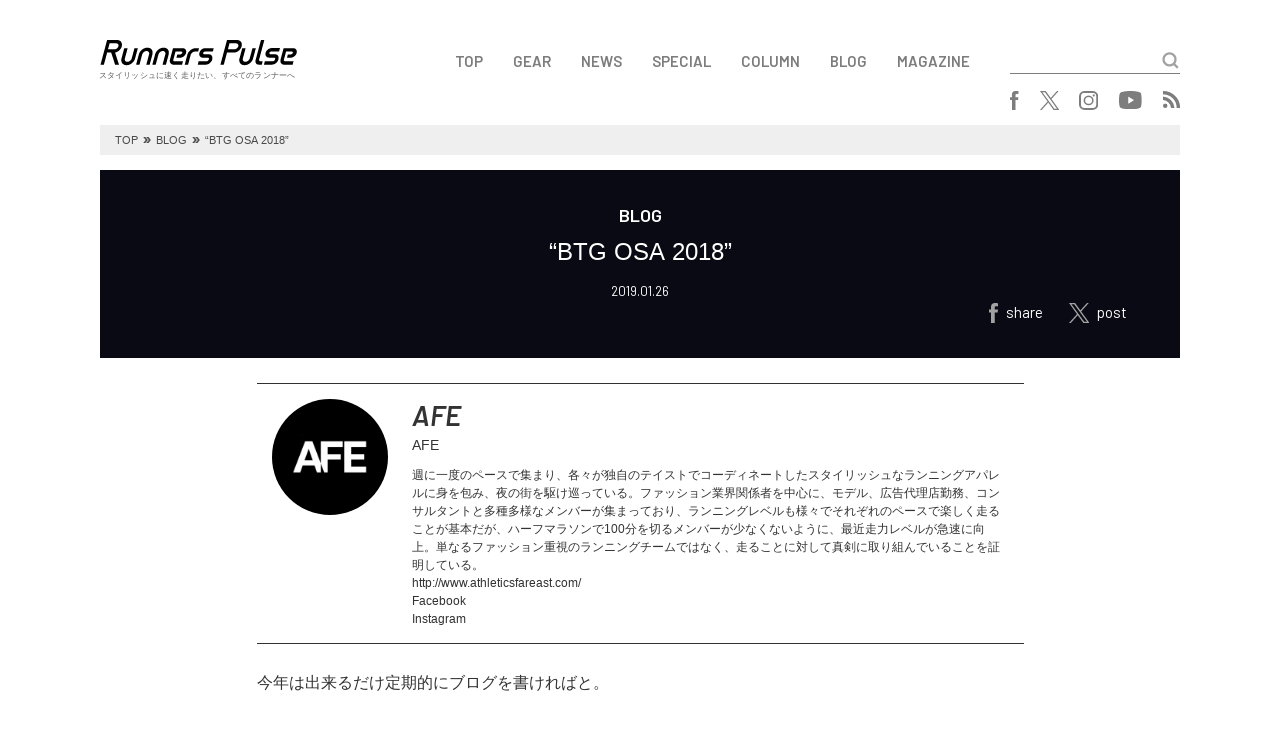

--- FILE ---
content_type: text/html; charset=UTF-8
request_url: https://runnerspulse.jp/afe/archives/18121/
body_size: 10199
content:
<!DOCTYPE html>
<html lang="ja">
<head>
<meta charset="UTF-8">
<meta name="viewport" content="width=device-width, initial-scale=1.0, minimum-scale=1.0, maximum-scale=1.0, user-scalable=no">
<meta http-equiv="X-UA-Compatible" content="ie=edge">
<title>Runners Pulse</title>
<link rel="shortcut icon" href="https://runnerspulse.jp/wp/wp-content/themes/runnerspulse/images/favicon.ico" >
<link rel="apple-touch-icon" sizes="152x152" href="https://runnerspulse.jp/wp/wp-content/themes/runnerspulse/images/apple-touch-icon-152x152.png" />
<link rel="stylesheet" href="https://fonts.googleapis.com/css?family=Barlow:300,300i,400,500,600,600i">
<link rel="stylesheet" href="https://use.fontawesome.com/releases/v5.0.7/css/all.css">
<link rel="stylesheet" href="https://cdnjs.cloudflare.com/ajax/libs/drawer/3.1.0/css/drawer.min.css">
<link rel="stylesheet" href="https://cdnjs.cloudflare.com/ajax/libs/slick-carousel/1.8.1/slick.min.css">
<link rel="stylesheet" href="https://cdnjs.cloudflare.com/ajax/libs/slick-carousel/1.8.1/slick-theme.min.css">
<link rel="stylesheet" href="https://runnerspulse.jp/wp/wp-content/themes/runnerspulse/css/style.css?ver=202510">
<!--[if lte IE 9]>
<script src="https://cdnjs.cloudflare.com/ajax/libs/flexibility/2.0.1/flexibility.js"></script>
<script>
$(function(){
flexibility(document.documentElement);
});
</script>
<![endif]-->
<meta name='robots' content='max-image-preview:large' />
	<style>img:is([sizes="auto" i], [sizes^="auto," i]) { contain-intrinsic-size: 3000px 1500px }</style>
	<link rel='dns-prefetch' href='//v0.wordpress.com' />
<link rel='dns-prefetch' href='//www.googletagmanager.com' />
<link rel='stylesheet' id='wp-block-library-css' href='https://runnerspulse.jp/wp/wp-includes/css/dist/block-library/style.min.css?ver=d52eab372d0054f3bf9e609b9aeae666' type='text/css' media='all' />
<style id='classic-theme-styles-inline-css' type='text/css'>
/*! This file is auto-generated */
.wp-block-button__link{color:#fff;background-color:#32373c;border-radius:9999px;box-shadow:none;text-decoration:none;padding:calc(.667em + 2px) calc(1.333em + 2px);font-size:1.125em}.wp-block-file__button{background:#32373c;color:#fff;text-decoration:none}
</style>
<link rel='stylesheet' id='mediaelement-css' href='https://runnerspulse.jp/wp/wp-includes/js/mediaelement/mediaelementplayer-legacy.min.css?ver=4.2.17' type='text/css' media='all' />
<link rel='stylesheet' id='wp-mediaelement-css' href='https://runnerspulse.jp/wp/wp-includes/js/mediaelement/wp-mediaelement.min.css?ver=d52eab372d0054f3bf9e609b9aeae666' type='text/css' media='all' />
<style id='jetpack-sharing-buttons-style-inline-css' type='text/css'>
.jetpack-sharing-buttons__services-list{display:flex;flex-direction:row;flex-wrap:wrap;gap:0;list-style-type:none;margin:5px;padding:0}.jetpack-sharing-buttons__services-list.has-small-icon-size{font-size:12px}.jetpack-sharing-buttons__services-list.has-normal-icon-size{font-size:16px}.jetpack-sharing-buttons__services-list.has-large-icon-size{font-size:24px}.jetpack-sharing-buttons__services-list.has-huge-icon-size{font-size:36px}@media print{.jetpack-sharing-buttons__services-list{display:none!important}}.editor-styles-wrapper .wp-block-jetpack-sharing-buttons{gap:0;padding-inline-start:0}ul.jetpack-sharing-buttons__services-list.has-background{padding:1.25em 2.375em}
</style>
<style id='global-styles-inline-css' type='text/css'>
:root{--wp--preset--aspect-ratio--square: 1;--wp--preset--aspect-ratio--4-3: 4/3;--wp--preset--aspect-ratio--3-4: 3/4;--wp--preset--aspect-ratio--3-2: 3/2;--wp--preset--aspect-ratio--2-3: 2/3;--wp--preset--aspect-ratio--16-9: 16/9;--wp--preset--aspect-ratio--9-16: 9/16;--wp--preset--color--black: #000000;--wp--preset--color--cyan-bluish-gray: #abb8c3;--wp--preset--color--white: #ffffff;--wp--preset--color--pale-pink: #f78da7;--wp--preset--color--vivid-red: #cf2e2e;--wp--preset--color--luminous-vivid-orange: #ff6900;--wp--preset--color--luminous-vivid-amber: #fcb900;--wp--preset--color--light-green-cyan: #7bdcb5;--wp--preset--color--vivid-green-cyan: #00d084;--wp--preset--color--pale-cyan-blue: #8ed1fc;--wp--preset--color--vivid-cyan-blue: #0693e3;--wp--preset--color--vivid-purple: #9b51e0;--wp--preset--gradient--vivid-cyan-blue-to-vivid-purple: linear-gradient(135deg,rgba(6,147,227,1) 0%,rgb(155,81,224) 100%);--wp--preset--gradient--light-green-cyan-to-vivid-green-cyan: linear-gradient(135deg,rgb(122,220,180) 0%,rgb(0,208,130) 100%);--wp--preset--gradient--luminous-vivid-amber-to-luminous-vivid-orange: linear-gradient(135deg,rgba(252,185,0,1) 0%,rgba(255,105,0,1) 100%);--wp--preset--gradient--luminous-vivid-orange-to-vivid-red: linear-gradient(135deg,rgba(255,105,0,1) 0%,rgb(207,46,46) 100%);--wp--preset--gradient--very-light-gray-to-cyan-bluish-gray: linear-gradient(135deg,rgb(238,238,238) 0%,rgb(169,184,195) 100%);--wp--preset--gradient--cool-to-warm-spectrum: linear-gradient(135deg,rgb(74,234,220) 0%,rgb(151,120,209) 20%,rgb(207,42,186) 40%,rgb(238,44,130) 60%,rgb(251,105,98) 80%,rgb(254,248,76) 100%);--wp--preset--gradient--blush-light-purple: linear-gradient(135deg,rgb(255,206,236) 0%,rgb(152,150,240) 100%);--wp--preset--gradient--blush-bordeaux: linear-gradient(135deg,rgb(254,205,165) 0%,rgb(254,45,45) 50%,rgb(107,0,62) 100%);--wp--preset--gradient--luminous-dusk: linear-gradient(135deg,rgb(255,203,112) 0%,rgb(199,81,192) 50%,rgb(65,88,208) 100%);--wp--preset--gradient--pale-ocean: linear-gradient(135deg,rgb(255,245,203) 0%,rgb(182,227,212) 50%,rgb(51,167,181) 100%);--wp--preset--gradient--electric-grass: linear-gradient(135deg,rgb(202,248,128) 0%,rgb(113,206,126) 100%);--wp--preset--gradient--midnight: linear-gradient(135deg,rgb(2,3,129) 0%,rgb(40,116,252) 100%);--wp--preset--font-size--small: 13px;--wp--preset--font-size--medium: 20px;--wp--preset--font-size--large: 36px;--wp--preset--font-size--x-large: 42px;--wp--preset--spacing--20: 0.44rem;--wp--preset--spacing--30: 0.67rem;--wp--preset--spacing--40: 1rem;--wp--preset--spacing--50: 1.5rem;--wp--preset--spacing--60: 2.25rem;--wp--preset--spacing--70: 3.38rem;--wp--preset--spacing--80: 5.06rem;--wp--preset--shadow--natural: 6px 6px 9px rgba(0, 0, 0, 0.2);--wp--preset--shadow--deep: 12px 12px 50px rgba(0, 0, 0, 0.4);--wp--preset--shadow--sharp: 6px 6px 0px rgba(0, 0, 0, 0.2);--wp--preset--shadow--outlined: 6px 6px 0px -3px rgba(255, 255, 255, 1), 6px 6px rgba(0, 0, 0, 1);--wp--preset--shadow--crisp: 6px 6px 0px rgba(0, 0, 0, 1);}:where(.is-layout-flex){gap: 0.5em;}:where(.is-layout-grid){gap: 0.5em;}body .is-layout-flex{display: flex;}.is-layout-flex{flex-wrap: wrap;align-items: center;}.is-layout-flex > :is(*, div){margin: 0;}body .is-layout-grid{display: grid;}.is-layout-grid > :is(*, div){margin: 0;}:where(.wp-block-columns.is-layout-flex){gap: 2em;}:where(.wp-block-columns.is-layout-grid){gap: 2em;}:where(.wp-block-post-template.is-layout-flex){gap: 1.25em;}:where(.wp-block-post-template.is-layout-grid){gap: 1.25em;}.has-black-color{color: var(--wp--preset--color--black) !important;}.has-cyan-bluish-gray-color{color: var(--wp--preset--color--cyan-bluish-gray) !important;}.has-white-color{color: var(--wp--preset--color--white) !important;}.has-pale-pink-color{color: var(--wp--preset--color--pale-pink) !important;}.has-vivid-red-color{color: var(--wp--preset--color--vivid-red) !important;}.has-luminous-vivid-orange-color{color: var(--wp--preset--color--luminous-vivid-orange) !important;}.has-luminous-vivid-amber-color{color: var(--wp--preset--color--luminous-vivid-amber) !important;}.has-light-green-cyan-color{color: var(--wp--preset--color--light-green-cyan) !important;}.has-vivid-green-cyan-color{color: var(--wp--preset--color--vivid-green-cyan) !important;}.has-pale-cyan-blue-color{color: var(--wp--preset--color--pale-cyan-blue) !important;}.has-vivid-cyan-blue-color{color: var(--wp--preset--color--vivid-cyan-blue) !important;}.has-vivid-purple-color{color: var(--wp--preset--color--vivid-purple) !important;}.has-black-background-color{background-color: var(--wp--preset--color--black) !important;}.has-cyan-bluish-gray-background-color{background-color: var(--wp--preset--color--cyan-bluish-gray) !important;}.has-white-background-color{background-color: var(--wp--preset--color--white) !important;}.has-pale-pink-background-color{background-color: var(--wp--preset--color--pale-pink) !important;}.has-vivid-red-background-color{background-color: var(--wp--preset--color--vivid-red) !important;}.has-luminous-vivid-orange-background-color{background-color: var(--wp--preset--color--luminous-vivid-orange) !important;}.has-luminous-vivid-amber-background-color{background-color: var(--wp--preset--color--luminous-vivid-amber) !important;}.has-light-green-cyan-background-color{background-color: var(--wp--preset--color--light-green-cyan) !important;}.has-vivid-green-cyan-background-color{background-color: var(--wp--preset--color--vivid-green-cyan) !important;}.has-pale-cyan-blue-background-color{background-color: var(--wp--preset--color--pale-cyan-blue) !important;}.has-vivid-cyan-blue-background-color{background-color: var(--wp--preset--color--vivid-cyan-blue) !important;}.has-vivid-purple-background-color{background-color: var(--wp--preset--color--vivid-purple) !important;}.has-black-border-color{border-color: var(--wp--preset--color--black) !important;}.has-cyan-bluish-gray-border-color{border-color: var(--wp--preset--color--cyan-bluish-gray) !important;}.has-white-border-color{border-color: var(--wp--preset--color--white) !important;}.has-pale-pink-border-color{border-color: var(--wp--preset--color--pale-pink) !important;}.has-vivid-red-border-color{border-color: var(--wp--preset--color--vivid-red) !important;}.has-luminous-vivid-orange-border-color{border-color: var(--wp--preset--color--luminous-vivid-orange) !important;}.has-luminous-vivid-amber-border-color{border-color: var(--wp--preset--color--luminous-vivid-amber) !important;}.has-light-green-cyan-border-color{border-color: var(--wp--preset--color--light-green-cyan) !important;}.has-vivid-green-cyan-border-color{border-color: var(--wp--preset--color--vivid-green-cyan) !important;}.has-pale-cyan-blue-border-color{border-color: var(--wp--preset--color--pale-cyan-blue) !important;}.has-vivid-cyan-blue-border-color{border-color: var(--wp--preset--color--vivid-cyan-blue) !important;}.has-vivid-purple-border-color{border-color: var(--wp--preset--color--vivid-purple) !important;}.has-vivid-cyan-blue-to-vivid-purple-gradient-background{background: var(--wp--preset--gradient--vivid-cyan-blue-to-vivid-purple) !important;}.has-light-green-cyan-to-vivid-green-cyan-gradient-background{background: var(--wp--preset--gradient--light-green-cyan-to-vivid-green-cyan) !important;}.has-luminous-vivid-amber-to-luminous-vivid-orange-gradient-background{background: var(--wp--preset--gradient--luminous-vivid-amber-to-luminous-vivid-orange) !important;}.has-luminous-vivid-orange-to-vivid-red-gradient-background{background: var(--wp--preset--gradient--luminous-vivid-orange-to-vivid-red) !important;}.has-very-light-gray-to-cyan-bluish-gray-gradient-background{background: var(--wp--preset--gradient--very-light-gray-to-cyan-bluish-gray) !important;}.has-cool-to-warm-spectrum-gradient-background{background: var(--wp--preset--gradient--cool-to-warm-spectrum) !important;}.has-blush-light-purple-gradient-background{background: var(--wp--preset--gradient--blush-light-purple) !important;}.has-blush-bordeaux-gradient-background{background: var(--wp--preset--gradient--blush-bordeaux) !important;}.has-luminous-dusk-gradient-background{background: var(--wp--preset--gradient--luminous-dusk) !important;}.has-pale-ocean-gradient-background{background: var(--wp--preset--gradient--pale-ocean) !important;}.has-electric-grass-gradient-background{background: var(--wp--preset--gradient--electric-grass) !important;}.has-midnight-gradient-background{background: var(--wp--preset--gradient--midnight) !important;}.has-small-font-size{font-size: var(--wp--preset--font-size--small) !important;}.has-medium-font-size{font-size: var(--wp--preset--font-size--medium) !important;}.has-large-font-size{font-size: var(--wp--preset--font-size--large) !important;}.has-x-large-font-size{font-size: var(--wp--preset--font-size--x-large) !important;}
:where(.wp-block-post-template.is-layout-flex){gap: 1.25em;}:where(.wp-block-post-template.is-layout-grid){gap: 1.25em;}
:where(.wp-block-columns.is-layout-flex){gap: 2em;}:where(.wp-block-columns.is-layout-grid){gap: 2em;}
:root :where(.wp-block-pullquote){font-size: 1.5em;line-height: 1.6;}
</style>

<!-- Site Kit によって追加された Google タグ（gtag.js）スニペット -->
<!-- Google アナリティクス スニペット (Site Kit が追加) -->
<script type="text/javascript" src="https://www.googletagmanager.com/gtag/js?id=G-0RT1D93K0T" id="google_gtagjs-js" async></script>
<script type="text/javascript" id="google_gtagjs-js-after">
/* <![CDATA[ */
window.dataLayer = window.dataLayer || [];function gtag(){dataLayer.push(arguments);}
gtag("set","linker",{"domains":["runnerspulse.jp"]});
gtag("js", new Date());
gtag("set", "developer_id.dZTNiMT", true);
gtag("config", "G-0RT1D93K0T");
/* ]]> */
</script>
<link rel="canonical" href="https://runnerspulse.jp/afe/archives/18121/" />
<link rel="alternate" title="oEmbed (JSON)" type="application/json+oembed" href="https://runnerspulse.jp/wp-json/oembed/1.0/embed?url=https%3A%2F%2Frunnerspulse.jp%2Fafe%2Farchives%2F18121%2F" />
<link rel="alternate" title="oEmbed (XML)" type="text/xml+oembed" href="https://runnerspulse.jp/wp-json/oembed/1.0/embed?url=https%3A%2F%2Frunnerspulse.jp%2Fafe%2Farchives%2F18121%2F&#038;format=xml" />
<meta name="generator" content="Site Kit by Google 1.163.0" />	<style>img#wpstats{display:none}</style>
		
<!-- Jetpack Open Graph Tags -->
<meta property="og:type" content="article" />
<meta property="og:title" content="&#8220;BTG OSA 2018&#8221;" />
<meta property="og:url" content="https://runnerspulse.jp/afe/archives/18121/" />
<meta property="og:description" content="今年は出来るだけ定期的にブログを書ければと。 昨年11月の大阪マラソンに合わせて、 AFE OSAKAがホスト&hellip;" />
<meta property="article:published_time" content="2019-01-26T06:00:59+00:00" />
<meta property="article:modified_time" content="2019-01-28T02:59:52+00:00" />
<meta property="og:site_name" content="Runners Pulse" />
<meta property="og:image" content="https://runnerspulse.jp/img/2019/01/9a6bf589afc6f8877892f4a8282e138b.jpg" />
<meta property="og:image:width" content="640" />
<meta property="og:image:height" content="480" />
<meta property="og:image:alt" content="" />
<meta property="og:locale" content="ja_JP" />
<meta name="twitter:text:title" content="&#8220;BTG OSA 2018&#8221;" />
<meta name="twitter:image" content="https://runnerspulse.jp/img/2019/01/9a6bf589afc6f8877892f4a8282e138b.jpg?w=640" />
<meta name="twitter:card" content="summary_large_image" />

<!-- End Jetpack Open Graph Tags -->
		<style type="text/css" id="wp-custom-css">
			table,
table th,
table td {
    border: 1px solid black;
    border-collapse: collapse;
    border-spacing: 5px;
}
em {
font-family: 'Hiragino Kaku Gothic ProN';
font-style: italic;
}		</style>
		</head>
<body data-rsssl=1 class="drawer drawer--top">

<button type="button" class="drawer-toggle drawer-hamburger">
  <span class="sr-only">toggle navigation</span>
  <span class="drawer-hamburger-icon"></span>
</button>

<div class="drawer-nav">
  <div class="container">
    <div class="drawer-nav__search searchForm">
<form role="search" method="get" action="https://runnerspulse.jp/" id="form">
  <input type="text" name="s" id="text">
  <input type="submit" value="" id="submit">
</form>
    </div>
<div class="drawer-nav__navBox navBox"><ul><li><a href="/">TOP</a></li>
<li><a href="https://runnerspulse.jp/gear/">GEAR</a></li>
<li><a href="https://runnerspulse.jp/rpnews/">NEWS</a></li>
<li><a href="https://runnerspulse.jp/rpspecial/">SPECIAL</a></li>
<li><a href="https://runnerspulse.jp/column/">COLUMN</a></li>
<li><a href="https://runnerspulse.jp/blog/">BLOG</a></li>
<li><a href="https://runnerspulse.jp/magazine/">MAGAZINE</a></li>
</ul></div>    <div class="drawer-nav__snsBox snsBox">
<ul>
<!--   <li class="facebook"><a href="https://www.facebook.com/runnerspulsejapan" target="_blank"><i class="fab fa-facebook-f"></i></a></li>
  <li class="twitter"><a href="https://twitter.com/runnerspulse" target="_blank"><i class="fab fa-twitter"></i></a></li>
  <li class="instagram"><a href="https://www.instagram.com/runnerspulse_jp/" target="_blank"><i class="fab fa-instagram"></i></a></li>
  <li class="youtube"><a href="https://www.youtube.com/channel/UCRyywuOqVZQ6YcnZnVzjxsg" target="_blank"><i class="fab fa-youtube"></i></a></li>
  <li class="rss"><a href="https://runnerspulse.jp/feed/" target="_blank"><i class="fas fa-rss"></i></a></li> -->
  <li class="facebook"><a href="https://www.facebook.com/runnerspulsejapan" target="_blank"><img src="//runnerspulse.jp/wp/wp-content/themes/runnerspulse/images/logo_facebook.svg" alt="facebook"></a></li>
  <li class="twitter"><a href="https://twitter.com/runnerspulse" target="_blank"><img src="//runnerspulse.jp/wp/wp-content/themes/runnerspulse/images/logo_x.svg" alt="x"></a></li>
  <li class="instagram"><a href="https://www.instagram.com/runnerspulse_jp/" target="_blank"><img src="//runnerspulse.jp/wp/wp-content/themes/runnerspulse/images/logo_instagram.svg" alt="instagram"></a></li>
  <li class="youtube"><a href="https://www.youtube.com/channel/UCRyywuOqVZQ6YcnZnVzjxsg" target="_blank"><img src="//runnerspulse.jp/wp/wp-content/themes/runnerspulse/images/logo_youtube.svg" alt="youtube"></a></li>
  <li class="rss"><a href="https://runnerspulse.jp/feed/" target="_blank"><img src="//runnerspulse.jp/wp/wp-content/themes/runnerspulse/images/logo_rss.svg" alt="rss"></a></li>
</ul>
    </div>
  </div>
</div>

<div class="header">
  <div class="container">
    <div class="header__first">
      <div class="header__logoBox logoBox">
        <div class="logo">
          <a href="https://runnerspulse.jp/">
            <img src="https://runnerspulse.jp/wp/wp-content/themes/runnerspulse/images/1x/logo_black.png" srcset="https://runnerspulse.jp/wp/wp-content/themes/runnerspulse/images/1x/logo_black.png 1x,https://runnerspulse.jp/wp/wp-content/themes/runnerspulse/images/2x/logo_black@2x.png 2x" alt="Runners Pulse">
          </a>
        </div>
        <div class="description">スタイリッシュに速く走りたい、すべてのランナーへ</div>
      </div>
      <div class="header__menu">
<div class="header__navBox navBox"><ul><li><a href="/">TOP</a></li>
<li><a href="https://runnerspulse.jp/gear/">GEAR</a></li>
<li><a href="https://runnerspulse.jp/rpnews/">NEWS</a></li>
<li><a href="https://runnerspulse.jp/rpspecial/">SPECIAL</a></li>
<li><a href="https://runnerspulse.jp/column/">COLUMN</a></li>
<li><a href="https://runnerspulse.jp/blog/">BLOG</a></li>
<li><a href="https://runnerspulse.jp/magazine/">MAGAZINE</a></li>
</ul></div>        <div class="header__search searchForm">
<form role="search" method="get" action="https://runnerspulse.jp/" id="form">
  <input type="text" name="s" id="text">
  <input type="submit" value="" id="submit">
</form>
        </div>
      </div>
    </div>
    <div class="header__second">
      <div class="header__snsBox snsBox">
<ul>
<!--   <li class="facebook"><a href="https://www.facebook.com/runnerspulsejapan" target="_blank"><i class="fab fa-facebook-f"></i></a></li>
  <li class="twitter"><a href="https://twitter.com/runnerspulse" target="_blank"><i class="fab fa-twitter"></i></a></li>
  <li class="instagram"><a href="https://www.instagram.com/runnerspulse_jp/" target="_blank"><i class="fab fa-instagram"></i></a></li>
  <li class="youtube"><a href="https://www.youtube.com/channel/UCRyywuOqVZQ6YcnZnVzjxsg" target="_blank"><i class="fab fa-youtube"></i></a></li>
  <li class="rss"><a href="https://runnerspulse.jp/feed/" target="_blank"><i class="fas fa-rss"></i></a></li> -->
  <li class="facebook"><a href="https://www.facebook.com/runnerspulsejapan" target="_blank"><img src="//runnerspulse.jp/wp/wp-content/themes/runnerspulse/images/logo_facebook.svg" alt="facebook"></a></li>
  <li class="twitter"><a href="https://twitter.com/runnerspulse" target="_blank"><img src="//runnerspulse.jp/wp/wp-content/themes/runnerspulse/images/logo_x.svg" alt="x"></a></li>
  <li class="instagram"><a href="https://www.instagram.com/runnerspulse_jp/" target="_blank"><img src="//runnerspulse.jp/wp/wp-content/themes/runnerspulse/images/logo_instagram.svg" alt="instagram"></a></li>
  <li class="youtube"><a href="https://www.youtube.com/channel/UCRyywuOqVZQ6YcnZnVzjxsg" target="_blank"><img src="//runnerspulse.jp/wp/wp-content/themes/runnerspulse/images/logo_youtube.svg" alt="youtube"></a></li>
  <li class="rss"><a href="https://runnerspulse.jp/feed/" target="_blank"><img src="//runnerspulse.jp/wp/wp-content/themes/runnerspulse/images/logo_rss.svg" alt="rss"></a></li>
</ul>
      </div>
    </div>
  </div>
</div>

<div class="breadcrumb">
  <div class="container">
    <div class="breadcrumbBox">
      <ul>
<!-- Breadcrumb NavXT 7.4.1 -->
<li class="home"><span property="itemListElement" typeof="ListItem"><a property="item" typeof="WebPage" title="Runners Pulseへ移動" href="https://runnerspulse.jp" class="home"><span property="name">TOP</span></a><meta property="position" content="1"></span></li>
<li class="taxonomy category"><span property="itemListElement" typeof="ListItem"><span property="name">BLOG</span><meta property="position" content="2"></span></li>
<li class="post post-post current-item"><span property="itemListElement" typeof="ListItem"><span property="name">&#8220;BTG OSA 2018&#8221;</span><meta property="position" content="3"></span></li>
      </ul>
    </div>
  </div>
</div>

<div class="entry">
  <div class="container">
    <div class="articleBox blog">
      <div class="articleBox__detail">
				          <div class="category">BLOG</div>
				          <h1 class="title">&#8220;BTG OSA 2018&#8221;</h1>
        <div class="pubdate">2019.01.26</div>
        <div class="createrBox">
          <div class="writer">AFE</div>
        </div>
<div class="shareBox">
  <ul>
    <li><a href="https://www.facebook.com/sharer/sharer.php?u=https%3A%2F%2Frunnerspulse.jp%2Fafe%2Farchives%2F18121%2F" target="_blank"><img src="//runnerspulse.jp/wp/wp-content/themes/runnerspulse/images/share_facebook.svg" alt="facebook"><span>share</span></a></li>
    <li><a href="https://twitter.com/share?url=https%3A%2F%2Frunnerspulse.jp%2Fafe%2Farchives%2F18121%2F&text=%26%238220%3BBTG%20OSA%202018%26%238221%3B&hashtags=RunnersPulse" target="_blank"><img src="//runnerspulse.jp/wp/wp-content/themes/runnerspulse/images/share_x.svg" alt="x"><span>post</span></a></li>
<!--     <li><a href="https://www.facebook.com/sharer/sharer.php?u=https%3A%2F%2Frunnerspulse.jp%2Fafe%2Farchives%2F18121%2F" target="_blank"><i class="fab fa-facebook-f"></i><span>share</span></a></li>
    <li><a href="https://twitter.com/share?url=https%3A%2F%2Frunnerspulse.jp%2Fafe%2Farchives%2F18121%2F&text=%26%238220%3BBTG%20OSA%202018%26%238221%3B&hashtags=RunnersPulse" target="_blank"><i class="fab fa-twitter"></i><span>tweet</span></a></li> -->
  </ul>
</div>
      </div>
    </div>
    <div class="entry__writer blog">
      <div class="writerBox blog">
        <div class="writerBox__thumbnail" style="background-image: url(https://runnerspulse.jp/img/2022/07/AFE_avatar_1520931644.jpg)"></div>
        <div class="writerBox__detail">
          <div class="nameBox">
            <div class="name"><a href="https://runnerspulse.jp/afe">AFE</a></div>
            <div class="position">AFE</div>
          </div>
          <div class="description">週に一度のペースで集まり、各々が独自のテイストでコーディネートしたスタイリッシュなランニングアパレルに身を包み、夜の街を駆け巡っている。ファッション業界関係者を中心に、モデル、広告代理店勤務、コンサルタントと多種多様なメンバーが集まっており、ランニングレベルも様々でそれぞれのペースで楽しく走ることが基本だが、ハーフマラソンで100分を切るメンバーが少なくないように、最近走力レベルが急速に向上。単なるファッション重視のランニングチームではなく、走ることに対して真剣に取り組んでいることを証明している。<a href="http://www.athleticsfareast.com/">http://www.athleticsfareast.com/</a><a href="https://www.facebook.com/AthleticsFarEast?fref=ts">Facebook</a><a href="http://instagram.com/afe_tokyo">Instagram</a></div>
        </div>
      </div>
    </div>
    <div class="entry__content entry-content">
<p>今年は出来るだけ定期的にブログを書ければと。</p>
<p>昨年11月の大阪マラソンに合わせて、<br />
 <a href="https://www.instagram.com/afeosaka/?hl=ja">AFE OSAKA</a>がホストとして開催した”BTG OSA 2018”</p>
<p><img decoding="async" class="alignnone size-full wp-image-18134" src="https://runnerspulse.jp/img/2019/01/9a6bf589afc6f8877892f4a8282e138b.jpg" alt="" width="640" height="480" />  </p>
<p>東京マラソンに次ぐ大きなフルマラソン大会だけあり</p>
<p>AFE OSAKAメンバーをはじめ、海外クルーも参加したイベントでした。</p>
<p>今回、ワタクシは応援組として当日参加。</p>
<p>先ずは心斎橋御堂筋界隈で走り始め5kmぐらいのチアゾーン。<br />
 約3万人が走るだけあってAFEランナーを見つけるのも一苦労。</p>
<p><img decoding="async" class="alignnone size-full wp-image-18132" src="https://runnerspulse.jp/img/2019/01/32057e9263c67bcc8e9040b9863c373b.jpg" alt="" width="640" height="360" /> <img loading="lazy" decoding="async" class="alignnone size-full wp-image-18129" src="https://runnerspulse.jp/img/2019/01/728143338fb8ed8f244092673251d934.jpg" alt="" width="640" height="428" /> <img loading="lazy" decoding="async" class="alignnone size-full wp-image-18127" src="https://runnerspulse.jp/img/2019/01/22790d3bc858617312e6e949f033fc18.jpg" alt="" width="640" height="428" /> <img loading="lazy" decoding="async" class="alignnone size-full wp-image-18128" src="https://runnerspulse.jp/img/2019/01/829564aafcbcefa59230e861528910b8.jpg" alt="" width="640" height="360" /> <img loading="lazy" decoding="async" class="alignnone size-full wp-image-18131" src="https://runnerspulse.jp/img/2019/01/7ec50e8924ea4e504d569b4dd5810272.jpg" alt="" width="640" height="428" /> <img loading="lazy" decoding="async" class="alignnone size-full wp-image-18133" src="https://runnerspulse.jp/img/2019/01/dc624940c081d8375303e853f8d7c3e2.jpg" alt="" width="640" height="360" /></p>
<p>&nbsp;</p>
<p>続いてレースも終盤へ差し掛かる38km付近のチアゾーンへ</p>
<p>この辺りは道幅も広く応援もしやすく、</p>
<p>他のレースと違って、何故か凝った仮装ランナーが多く感じました。</p>
<p><img loading="lazy" decoding="async" class="alignnone size-full wp-image-18124" src="https://runnerspulse.jp/img/2019/01/cfb57115e8606ef6feb6ddd22b06119a.jpg" alt="" width="640" height="428" /> <img loading="lazy" decoding="async" class="alignnone size-full wp-image-18123" src="https://runnerspulse.jp/img/2019/01/63bb28c280cefe98a75be04a53b1142d.jpg" alt="" width="640" height="428" /> <img loading="lazy" decoding="async" class="alignnone size-full wp-image-18122" src="https://runnerspulse.jp/img/2019/01/867a1b91f333a24fa803e6c0fe3cb067.jpg" alt="" width="640" height="428" /> <img loading="lazy" decoding="async" class="alignnone size-full wp-image-18137" src="https://runnerspulse.jp/img/2019/01/1750d97486982c0a4a1ceec18a462dd4.jpg" alt="" width="640" height="428" /></p>
<p>そんな大阪マラソン、応援させていただきましたランナーは全員無事にゴール。</p>
<p>その夜はいつも通りのアフターパーティーへと皆さん流れていきました。</p>
<p><img loading="lazy" decoding="async" class="alignnone size-full wp-image-18125" src="https://runnerspulse.jp/img/2019/01/20181125_112852.jpg" alt="" width="640" height="360" /></p>
<p>&nbsp;</p>
<p>そして今週末は、大阪ハーフマラソン。</p>
<p>またレポートしますね。</p>
<p>&nbsp;</p>
<div><a>​</a></div>
<p><a href="https://runnerspulse.jp/img/2016/04/image.jpeg"><img loading="lazy" decoding="async" class="alignleft size-thumbnail wp-image-2168" src="https://runnerspulse.jp/img/2016/04/image-150x150.jpeg" alt="" width="150" height="150" /></a></p>
<p>&nbsp;</p>
<p>&nbsp;</p>
<p>&nbsp;</p>
<p>&nbsp;</p>
<p>&nbsp;</p>
<p><a class="ig-b- ig-b-v-24" href="http://instagram.com/afe_tokyo?ref=badge"><img decoding="async" src="//badges.instagram.com/static/images/ig-badge-view-24.png" alt="Instagram" /></a></p>
<p>DO NOT BLAME OTHERS BUT YOURSELF</p>
<p>AFE TOKYO</p>
<p><a href="http://www.athleticsfareast.com/" target="_blank" rel="noopener">http://www.athleticsfareast.com/</a></p>
    </div>
    <div class="entry__share">
      <div class="text">この記事をシェアする</div>
<div class="shareBox">
  <ul>
    <li><a href="https://www.facebook.com/sharer/sharer.php?u=https%3A%2F%2Frunnerspulse.jp%2Fafe%2Farchives%2F18121%2F" target="_blank"><img src="//runnerspulse.jp/wp/wp-content/themes/runnerspulse/images/share_facebook.svg" alt="facebook"><span>share</span></a></li>
    <li><a href="https://twitter.com/share?url=https%3A%2F%2Frunnerspulse.jp%2Fafe%2Farchives%2F18121%2F&text=%26%238220%3BBTG%20OSA%202018%26%238221%3B&hashtags=RunnersPulse" target="_blank"><img src="//runnerspulse.jp/wp/wp-content/themes/runnerspulse/images/share_x.svg" alt="x"><span>post</span></a></li>
<!--     <li><a href="https://www.facebook.com/sharer/sharer.php?u=https%3A%2F%2Frunnerspulse.jp%2Fafe%2Farchives%2F18121%2F" target="_blank"><i class="fab fa-facebook-f"></i><span>share</span></a></li>
    <li><a href="https://twitter.com/share?url=https%3A%2F%2Frunnerspulse.jp%2Fafe%2Farchives%2F18121%2F&text=%26%238220%3BBTG%20OSA%202018%26%238221%3B&hashtags=RunnersPulse" target="_blank"><i class="fab fa-twitter"></i><span>tweet</span></a></li> -->
  </ul>
</div>
    </div>
    <div class="entry__recent_monthly">
      <div class="recent_monthlyBox">
        <div class="recent">
          <div class="container">
            <div class="section__title">RECENT POSTS</div>
            <div class="recentBox">
              <ul>
                <li>
                  <a href="https://runnerspulse.jp/afe/archives/19701/">TOKYO MARATHON 2019 (Runner side) Kuma from AFE TOKYO</a>
                </li>
                <li>
                  <a href="https://runnerspulse.jp/afe/archives/19417/">TOKYO MARATHON 2019 (Supporter side) feat.John Lee from PRRC1936_Seoul Korea</a>
                </li>
                <li>
                  <a href="https://runnerspulse.jp/afe/archives/18361/">”大阪ハーフマラソン 2019”</a>
                </li>
                <li>
                  <a href="https://runnerspulse.jp/afe/archives/18121/">&#8220;BTG OSA 2018&#8221;</a>
                </li>
                <li>
                  <a href="https://runnerspulse.jp/afe/archives/17736/">新宿御苑AFTER DARK</a>
                </li>
                <li>
                  <a href="https://runnerspulse.jp/afe/archives/13020/">Nike&#8217;s Epic React Flyknit</a>
                </li>
                <li>
                  <a href="https://runnerspulse.jp/afe/archives/7946/">KEEP RUNNING &#038; EXPLORING – SOUL 2 SEOUL DAY.2</a>
                </li>
                <li>
                  <a href="https://runnerspulse.jp/afe/archives/7945/">#OUR COMMON FUTURE &#8211; SOUL 2 SEOUL DAY.1</a>
                </li>
                <li>
                  <a href="https://runnerspulse.jp/afe/archives/7944/">BTGTYO 2017 Day 3</a>
                </li>
                <li>
                  <a href="https://runnerspulse.jp/afe/archives/7942/">”BTG TYO 2017” DAY2</a>
                </li>
              </ul>
            </div>
          </div>
        </div>
        <div class="monthly">
          <div class="container">
            <div class="section__title">MONTHLY ARCHIVE</div>
            <div class="monthlyBox">
              <ul>
                <li>
                  <a href="https://runnerspulse.jp/date/2019/3/?user=12">2019年3月（2）</a>
                </li>
                <li>
                  <a href="https://runnerspulse.jp/date/2019/2/?user=12">2019年2月（1）</a>
                </li>
                <li>
                  <a href="https://runnerspulse.jp/date/2019/1/?user=12">2019年1月（2）</a>
                </li>
                <li>
                  <a href="https://runnerspulse.jp/date/2018/6/?user=12">2018年6月（1）</a>
                </li>
                <li>
                  <a href="https://runnerspulse.jp/date/2017/7/?user=12">2017年7月（2）</a>
                </li>
                <li>
                  <a href="https://runnerspulse.jp/date/2017/4/?user=12">2017年4月（2）</a>
                </li>
                <li>
                  <a href="https://runnerspulse.jp/date/2017/3/?user=12">2017年3月（1）</a>
                </li>
                <li>
                  <a href="https://runnerspulse.jp/date/2017/1/?user=12">2017年1月（1）</a>
                </li>
                <li>
                  <a href="https://runnerspulse.jp/date/2016/12/?user=12">2016年12月（2）</a>
                </li>
                <li>
                  <a href="https://runnerspulse.jp/date/2016/11/?user=12">2016年11月（2）</a>
                </li>
                <li>
                  <a href="https://runnerspulse.jp/date/2016/8/?user=12">2016年8月（1）</a>
                </li>
                <li>
                  <a href="https://runnerspulse.jp/date/2016/6/?user=12">2016年6月（2）</a>
                </li>
                <li>
                  <a href="https://runnerspulse.jp/date/2016/4/?user=12">2016年4月（1）</a>
                </li>
                <li>
                  <a href="https://runnerspulse.jp/date/2016/3/?user=12">2016年3月（1）</a>
                </li>
                <li>
                  <a href="https://runnerspulse.jp/date/2016/2/?user=12">2016年2月（2）</a>
                </li>
                <li>
                  <a href="https://runnerspulse.jp/date/2016/1/?user=12">2016年1月（1）</a>
                </li>
                <li>
                  <a href="https://runnerspulse.jp/date/2015/12/?user=12">2015年12月（2）</a>
                </li>
                <li>
                  <a href="https://runnerspulse.jp/date/2015/11/?user=12">2015年11月（1）</a>
                </li>
                <li>
                  <a href="https://runnerspulse.jp/date/2015/10/?user=12">2015年10月（1）</a>
                </li>
                <li>
                  <a href="https://runnerspulse.jp/date/2015/9/?user=12">2015年9月（4）</a>
                </li>
                <li>
                  <a href="https://runnerspulse.jp/date/2015/8/?user=12">2015年8月（1）</a>
                </li>
                <li>
                  <a href="https://runnerspulse.jp/date/2015/7/?user=12">2015年7月（5）</a>
                </li>
                <li>
                  <a href="https://runnerspulse.jp/date/2015/6/?user=12">2015年6月（3）</a>
                </li>
                <li>
                  <a href="https://runnerspulse.jp/date/2015/4/?user=12">2015年4月（2）</a>
                </li>
                <li>
                  <a href="https://runnerspulse.jp/date/2015/3/?user=12">2015年3月（4）</a>
                </li>
                <li>
                  <a href="https://runnerspulse.jp/date/2015/2/?user=12">2015年2月（5）</a>
                </li>
                <li>
                  <a href="https://runnerspulse.jp/date/2015/1/?user=12">2015年1月（6）</a>
                </li>
                <li>
                  <a href="https://runnerspulse.jp/date/2014/12/?user=12">2014年12月（5）</a>
                </li>
                <li>
                  <a href="https://runnerspulse.jp/date/2014/11/?user=12">2014年11月（4）</a>
                </li>
                <li>
                  <a href="https://runnerspulse.jp/date/2014/10/?user=12">2014年10月（5）</a>
                </li>
                <li>
                  <a href="https://runnerspulse.jp/date/2014/9/?user=12">2014年9月（12）</a>
                </li>
                <li>
                  <a href="https://runnerspulse.jp/date/2014/8/?user=12">2014年8月（6）</a>
                </li>
                <li>
                  <a href="https://runnerspulse.jp/date/2014/7/?user=12">2014年7月（6）</a>
                </li>
                <li>
                  <a href="https://runnerspulse.jp/date/2014/6/?user=12">2014年6月（6）</a>
                </li>
                <li>
                  <a href="https://runnerspulse.jp/date/2014/5/?user=12">2014年5月（5）</a>
                </li>
                <li>
                  <a href="https://runnerspulse.jp/date/2014/4/?user=12">2014年4月（4）</a>
                </li>
                  </ul>
            </div>
          </div>
        </div>
      </div>
    </div>
  </div>
</div>

<div class="magazine section">
  <div class="container">
    <div class="magazineBox">
      <ul>
        <li>
          <a href="https://runnerspulse.jp/rp250219">
            <img src="https://runnerspulse.jp/img/2024/10/vol11_banner_06.jpg" alt="" width="600" height="200">
          </a>
        </li>
      </ul>
    </div>
  </div>
</div>


<div class="banner section">
  <div class="container">
    <div class="bannerBox">
      <ul>
        <li>
          <a href="https://runnerspulse.jp/trailrun2407" target="_blank">
            <img src="https://runnerspulse.jp/img/2025/02/trailrun_2407-41.jpg" alt="" width="300" height="100">
          </a>
        </li>
        <li>
          <a href="http://www.shoesmaster.jp/" target="_blank">
            <img src="https://runnerspulse.jp/img/2018/03/shoesmaster.gif" alt="" width="300" height="100">
          </a>
        </li>
      </ul>
    </div>
  </div>
</div>

<div class="categories section bg_pattern">
  <div class="container">
    <div class="section__title">CATEGORIES</div>
<div class="categoriesBox"><ul><li><a href="/">TOP</a></li>
<li><a href="https://runnerspulse.jp/gear/">GEAR</a></li>
<li><a href="https://runnerspulse.jp/rpnews/">NEWS</a></li>
<li><a href="https://runnerspulse.jp/rpspecial/">SPECIAL</a></li>
<li><a href="https://runnerspulse.jp/column/">COLUMN</a></li>
<li><a href="https://runnerspulse.jp/blog/">BLOG</a></li>
<li><a href="https://runnerspulse.jp/magazine/">MAGAZINE</a></li>
</ul></div>  </div>
</div>

<div class="sitemap section">
  <div class="container">
<div class="sitemap__navBox navBox"><ul><li><a href="/">TOP</a></li>
<li><a href="https://runnerspulse.jp/gear/">GEAR</a></li>
<li><a href="https://runnerspulse.jp/rpnews/">NEWS</a></li>
<li><a href="https://runnerspulse.jp/rpspecial/">SPECIAL</a></li>
<li><a href="https://runnerspulse.jp/column/">COLUMN</a></li>
<li><a href="https://runnerspulse.jp/blog/">BLOG</a></li>
<li><a href="https://runnerspulse.jp/magazine/">MAGAZINE</a></li>
</ul></div>  </div>
</div>

<div class="footer">
  <div class="container">
    <div class="footer__first">
      <div class="footer__logoBox logoBox">
        <div class="logo">
          <a href="https://runnerspulse.jp/">
            <img src="https://runnerspulse.jp/wp/wp-content/themes/runnerspulse/images/1x/logo_white.png" srcset="https://runnerspulse.jp/wp/wp-content/themes/runnerspulse/images/1x/logo_white.png 1x,https://runnerspulse.jp/wp/wp-content/themes/runnerspulse/images/2x/logo_white@2x.png 2x" alt="Runners Pulse">
          </a>
        </div>
        <div class="description">Copyright © Runnerspulse All Rights Reserved.</div>
      </div>
      <div class="footer__navBox">
<div class="footer__nav navBox"><ul><li><a href="https://runnerspulse.jp/about/">ABOUT</a></li>
<li><a href="https://runnerspulse.jp/advertisement/">広告掲載</a></li>
<li><a href="https://runnerspulse.jp/recruite/">ライター募集</a></li>
<li><a href="https://runnerspulse.jp/sitemap/">サイトマップ</a></li>
<li><a href="https://runnerspulse.jp/policy/">プライバシーポリシー</a></li>
<li><a href="https://runnerspulse.jp/contact/">お問い合わせ</a></li>
<li><a href="https://runnerspulse.jp/tokushouhyou">特定商取引法に基づく表記</a></li>
</ul></div>        <div class="footer__snsBox snsBox">
<ul>
<!--   <li class="facebook"><a href="https://www.facebook.com/runnerspulsejapan" target="_blank"><i class="fab fa-facebook-f"></i></a></li>
  <li class="twitter"><a href="https://twitter.com/runnerspulse" target="_blank"><i class="fab fa-twitter"></i></a></li>
  <li class="instagram"><a href="https://www.instagram.com/runnerspulse_jp/" target="_blank"><i class="fab fa-instagram"></i></a></li>
  <li class="youtube"><a href="https://www.youtube.com/channel/UCRyywuOqVZQ6YcnZnVzjxsg" target="_blank"><i class="fab fa-youtube"></i></a></li>
  <li class="rss"><a href="https://runnerspulse.jp/feed/" target="_blank"><i class="fas fa-rss"></i></a></li> -->
  <li class="facebook"><a href="https://www.facebook.com/runnerspulsejapan" target="_blank"><img src="//runnerspulse.jp/wp/wp-content/themes/runnerspulse/images/logo_facebook_w.svg" alt="facebook"></a></li>
  <li class="twitter"><a href="https://twitter.com/runnerspulse" target="_blank"><img src="//runnerspulse.jp/wp/wp-content/themes/runnerspulse/images/logo_x_w.svg" alt="x"></a></li>
  <li class="instagram"><a href="https://www.instagram.com/runnerspulse_jp/" target="_blank"><img src="//runnerspulse.jp/wp/wp-content/themes/runnerspulse/images/logo_instagram_w.svg" alt="instagram"></a></li>
  <li class="youtube"><a href="https://www.youtube.com/channel/UCRyywuOqVZQ6YcnZnVzjxsg" target="_blank"><img src="//runnerspulse.jp/wp/wp-content/themes/runnerspulse/images/logo_youtube_w.svg" alt="youtube"></a></li>
  <li class="rss"><a href="https://runnerspulse.jp/feed/" target="_blank"><img src="//runnerspulse.jp/wp/wp-content/themes/runnerspulse/images/logo_rss_w.svg" alt="rss"></a></li>
</ul>
        </div>
      </div>
    </div>
  </div>
</div>

<div class="upbutton">
  <div class="icon">
    <i class="fas fa-chevron-up"></i>
  </div>
</div>

<script src="https://ajax.googleapis.com/ajax/libs/jquery/2.2.4/jquery.min.js"></script>
<script src="https://cdnjs.cloudflare.com/ajax/libs/iScroll/5.2.0/iscroll.min.js"></script>
<script src="https://cdnjs.cloudflare.com/ajax/libs/drawer/3.1.0/js/drawer.min.js"></script>
<script src="https://cdnjs.cloudflare.com/ajax/libs/slick-carousel/1.8.1/slick.min.js"></script>
<script src="https://runnerspulse.jp/wp/wp-content/themes/runnerspulse/js/main.js"></script>
<script type="speculationrules">
{"prefetch":[{"source":"document","where":{"and":[{"href_matches":"\/*"},{"not":{"href_matches":["\/wp\/wp-*.php","\/wp\/wp-admin\/*","\/img\/*","\/wp\/wp-content\/*","\/wp\/wp-content\/plugins\/*","\/wp\/wp-content\/themes\/runnerspulse\/*","\/*\\?(.+)"]}},{"not":{"selector_matches":"a[rel~=\"nofollow\"]"}},{"not":{"selector_matches":".no-prefetch, .no-prefetch a"}}]},"eagerness":"conservative"}]}
</script>
	<div style="display:none">
			<div class="grofile-hash-map-fcd9e6c009953c2c49d9481245934438">
		</div>
		</div>
		<script type="text/javascript" src="https://secure.gravatar.com/js/gprofiles.js?ver=202547" id="grofiles-cards-js"></script>
<script type="text/javascript" id="wpgroho-js-extra">
/* <![CDATA[ */
var WPGroHo = {"my_hash":""};
/* ]]> */
</script>
<script type="text/javascript" src="https://runnerspulse.jp/wp/wp-content/plugins/jetpack/modules/wpgroho.js?ver=15.1.1" id="wpgroho-js"></script>
<script type="text/javascript" id="jetpack-stats-js-before">
/* <![CDATA[ */
_stq = window._stq || [];
_stq.push([ "view", JSON.parse("{\"v\":\"ext\",\"blog\":\"145081600\",\"post\":\"18121\",\"tz\":\"9\",\"srv\":\"runnerspulse.jp\",\"j\":\"1:15.1.1\"}") ]);
_stq.push([ "clickTrackerInit", "145081600", "18121" ]);
/* ]]> */
</script>
<script type="text/javascript" src="https://stats.wp.com/e-202547.js" id="jetpack-stats-js" defer="defer" data-wp-strategy="defer"></script>
</body>
</html>


--- FILE ---
content_type: application/javascript
request_url: https://runnerspulse.jp/wp/wp-content/themes/runnerspulse/js/main.js
body_size: 385
content:
$(function(){
  $(".drawer").drawer();

  $('.sliderBox ul').slick({
    autoplay: true,
    autoplaySpeed: 4000,
    dots: true,
    infinite: true,
  });

  $(window).scroll(function(){
    var now = $(window).scrollTop();
    var under = $('body').height()-(now+$(window).height());
    if( now > 350 && 100 < under ){
      $('.upbutton').addClass('fadeIn');
    }else{
      $('.upbutton').removeClass('fadeIn');
    }
  });
  $('.upbutton').click(function(){
    $('html,body').animate({scrollTop:0},500);
  });
});

function iframefit() {
    var windowWidth = $(window).width();
    if ( windowWidth > 768 ) {
      $('.entry iframe:not(.instagram-media)').each(function() {
          $(this).css('width', '75%');
          var width = $(this).width();
          var height = width * (9 / 16);
          $(this).css('height', height);
      });
    } else {
      $('.entry iframe').each(function() {
          $(this).css('width', '100%');
          var width = $(this).width();
          var height = width * (9 / 16);
          $(this).css('height', height);
      });
    }
}
$(document).ready(function() { iframefit(); });
$(window).resize(function() { iframefit(); });


